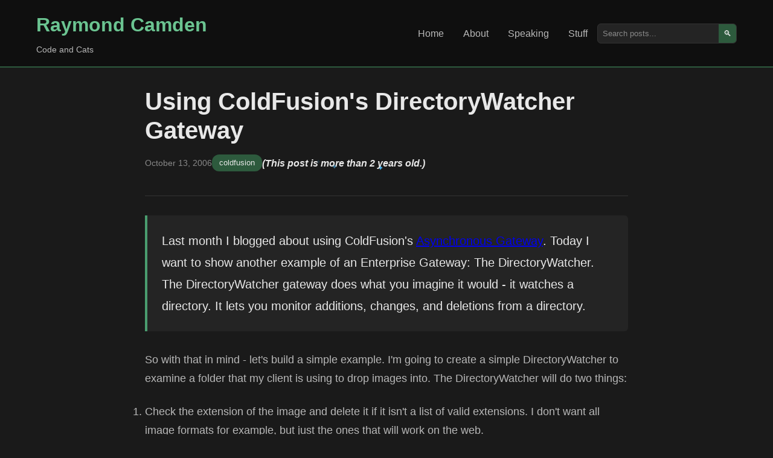

--- FILE ---
content_type: text/html; charset=UTF-8
request_url: https://www.raymondcamden.com/2006/10/13/Using-ColdFusions-DirectoryWatcher-Gateway
body_size: 6113
content:
<!DOCTYPE html>
<html lang="en">
<head>
    <meta charset="UTF-8">
    <meta name="viewport" content="width=device-width, initial-scale=1.0">
    <title>Using ColdFusion&apos;s DirectoryWatcher Gateway</title> 
    
	<meta name="viewport" content="width=device-width, initial-scale=1.0" />
    <meta http-equiv="Content-Security-Policy" content="default-src 'self' https://fonts.googleapis.com https://img.buymeacoffee.com; script-src 'self' https: 'unsafe-inline' 'unsafe-eval' https://cdn.carbonads.com https://resources.infolinks.com https://router.infolinks.com; object-src 'none'; style-src https: 'self' 'unsafe-inline'; img-src *.disquscdn.com 'self' https: data:;font-src https://fonts.gstatic.com; connect-src https: ws://localhost:8888 http://localhost:8888; frame-src https: http://localhost:8888 https://try.boxlang.io http://try.boxlang.io; media-src *; worker-src blob: data: https:">
    <meta name="generator" content="Eleventy v3.0.0">

    <meta name="description" content="Father, husband, developer relations and web standards expert, and cat demo builder.">
    <meta name="og:title" content="Using ColdFusion&apos;s DirectoryWatcher Gateway" />
    <meta name="og:url" content="https://www.raymondcamden.com/2006/10/13/Using-ColdFusions-DirectoryWatcher-Gateway" />
    <meta name="og:type" content="blog" />

    
    <meta property="og:description" content="Father, husband, developer relations and web standards expert, and cat demo builder." />
    

    
    
    
    <meta name="fediverse:creator" content="@raymondcamden@mastodon.social">
    <link rel="manifest" href="/manifest.json">
    <link rel="shortcut icon" href="https://www.raymondcamden.com/favicon.ico">
    <link rel="apple-touch-icon" href="/apple-touch-icon.png">

    <link rel="canonical" href="https://www.raymondcamden.com/2006/10/13/Using-ColdFusions-DirectoryWatcher-Gateway">
    <link rel="alternate" type="application/rss+xml" title="Raymond Camden Feed" href="https://www.raymondcamden.com/feed.xml">
    <script data-goatcounter="https://raymondcamden.goatcounter.com/count" async src="https://gc.zgo.at/count.js"></script>

    <link rel="stylesheet" href="/css/styles.css">
    <link rel="stylesheet" href="/css/prism.css">
    
</head>
<body class="line-numbers">
    <header class="header">
        <div class="container">
            <div class="nav-brand">
                <h1><a href="/">Raymond Camden</a></h1>
                <p class="tagline">Code and Cats</p>
            </div>
            <nav class="nav">
                <ul>
                    <li><a href="/" >Home</a></li>
                    <li><a href="/about" >About</a></li>
                    <li><a href="/speaking" >Speaking</a></li>
                    <li><a href="/stuff" >Stuff</a></li>
                </ul>
                <div class="search-box">
                    <input type="text" placeholder="Search posts..." id="search" aria-label="Search posts">
                    <button type="button" aria-label="Search">🔍</button>
                </div>
            </nav>
        </div>
    </header>

    <main class="main">
        <div class="container">

        
<article class="post-content">
	<header class="post-header">
		<h1>Using ColdFusion&#39;s DirectoryWatcher Gateway</h1>
		<div class="post-meta">
			<time datetime="2006-10-13">October 13, 2006</time>
			<span class="categories">
				
					<a href="/categories/coldfusion">coldfusion</a>
				
				
			</span>
			
			
			
			<span class="oldPost"><sparkly-text>(This post is more than 2 years old.)</sparkly-text></span>
			

		</div>
	</header>

    <div class="post-body">

        

		<p>Last month I blogged about using ColdFusion's <a href="https://www.raymondcamden.com/2006/09/14/Using-ColdFusions-Asynchronous-Gateway-3/">Asynchronous Gateway</a>. Today I want to show another example of an Enterprise Gateway: The DirectoryWatcher. The DirectoryWatcher gateway does what you imagine it would - it watches a directory. It lets you monitor additions, changes, and deletions from a directory.</p>
<p>So with that in mind - let's build a simple example. I'm going to create a simple DirectoryWatcher to examine a folder that my client is using to drop images into. The DirectoryWatcher will do two things:</p>
<!--more-->
<ol>
<li>Check the extension of the image and delete it if it isn't a list of valid extensions. I don't want all image formats for example, but just the ones that will work on the web.
<li>Check the size of the image, and if it is too big, resize it.
</ol>
<p>Sounds simple, right? First off - how do we check the size of an image? I typically recommend Alagad's <a href="http://www.alagad.com/index.cfm/name-aic">Image Component</a>, but for this I wanted a free solution folks could download right away, so I used <a href="http://www.opensourcecf.com/imagecfc/index.cfm">Image CFC</a>.</p>
<p>As before - we will start off in the Event Gateway Instances page of your ColdFusion Aministrator. Create a new instance using the DirectoryWatcher type. For my instance, I created a CFC under web root called imagewatcher.cfc. For the config file I copied the example config file to web root and named it imagewatcher.cfg. I then added my gateway instance.</p>
<p>Let's start by taking a look at the config file. Again - if you copy from the samples folder (C:\CFusionMX7\gateway\config\directory-watcher.cfg), you only need to edit one line. Here is the file I used:</p>
<p>#
# DirectoryWatcherGateway configuration file
#</p>
<p># The directory you want to watch.  If you are entering a Windows path
# either use forward slashes (C:/mydir) or escape the back slashes (C:\mydir).
directory=c:/apache2/htdocs/images</p>
<p># Should we watch the directory and all subdirectories too
# Default is no.  Set to 'yes' to do the recursion.
recurse=no</p>
<p># The interval between checks, in miliseconds
# Default is 60 seconds
interval=10000</p>
<p># The comma separated list of extensions to match.
# Default is * - all files
extensions=*</p>
<p># CFC Function for file Change events
# Default is onChange, set to nothing if you don't want to see these events
changeFunction=onChange</p>
<p># CFC Function for file Add events
# Default is onAdd, set to nothing if you don't want to see these events
addFunction=onAdd</p>
<p># CFC Function for file Delete events
# Default is onDelete, set to nothing if you don't want to see these events
deleteFunction=onDelete</p>
<p>Pay attention to the directory line. This tells the gateway what directory to monitor. I also made the gateway run a bit quicker then normal. The default interval was 60 seconds, but I changed it to 10. You may ask - why didn't I change the extensions? I want my watcher to &quot;clean up&quot; any non-image uploads, so by keeping the extensions setting to *, I can ensure my CFC will always run.</p>
<p>So far so good? Now let's take a look at the CFC:</p>
<pre><code class="language-markup">
&lt;cfcomponent&gt;

&lt;cfset variables.imageExtensions = "jpg,gif,png"&gt;

&lt;cffunction name="onAdd" output="false" returnType="void"&gt;
	&lt;cfargument name="CFEvent" type="struct" required="true"&gt;
	&lt;cfset var data = arguments.CFEvent.data&gt;
	&lt;cfset var filename = data.filename&gt;
	&lt;cfset var imageData = ""&gt;
	&lt;cfset var imagecfc = createObject("component", "image")&gt;
	
    &lt;cfif not listFindNoCase(variables.imageExtensions, listLast(filename, "."))&gt;
		&lt;cflog file="imagewatcher" text="Deleting #filename# since it wasn't an image."&gt;
		&lt;cffile action="delete" file="#filename#"&gt;
		&lt;cfreturn&gt;
	&lt;/cfif&gt;

	&lt;cfset imageData = imagecfc.getImageInfo("", filename)&gt;
	
	&lt;!--- anything wrong? ---&gt;
	&lt;cfif structKeyExists(imageData, "errormessage")&gt;
		&lt;cflog file="imagewatcher" text="Deleting #filename# because: #imageData.errormessage#."&gt;
		&lt;cffile action="delete" file="#filename#"&gt;
		&lt;cfreturn&gt;
	&lt;/cfif&gt;

	&lt;cflog file="imagewatcher" text="#filename# is an ok image."&gt;	
	
	&lt;!--- too big? ---&gt;
	&lt;cfif imageData.width gt 250&gt;
		&lt;cflog file="imagewatcher" text="Resizing #filename# because width was #imageData.width#."&gt;
		&lt;cfset imagecfc.scaleX("", filename, filename, 250)&gt;
	&lt;/cfif&gt;
	&lt;cfif imageData.height gt 250&gt;
		&lt;cflog file="imagewatcher" text="Resizing #filename# because height was #imageData.height#."&gt;
		&lt;cfset imagecfc.scaleY("", filename, filename, 250)&gt;
	&lt;/cfif&gt;

&lt;/cffunction&gt;

&lt;/cfcomponent&gt;
</code></pre>
<p>I mentioned earlier that the DirectoryWatcher gateway lets you monitor both adds, edits, and deletes from a folder. In our case we only need to monitor adds. Therefore my CFC has one function - onAdd. ColdFusion will pass a structure of data to the component that includes the filename. Once I get that I check the extension. If it isn't valid, I delete it.</p>
<p>I then use ImageCFC to get information about the image. If anything goes wrong, ImageCFC returns an error message, so I simply look for that and log it. Also note that I delete the file as well.</p>
<p>Next I check the width and height. If either is bigger than 250 pixels, I scale the image. (One thing that would be nice if is ImageCFC had one simple Scale function, so I can ask it to just ensure the image wasn't bigger in any dimension.)</p>
<p>That's it! If you try this at home, have fun by throwing some files in the folder and just watching them change. (Be sure to use copies!) I had some large images and thought it was cool to watch their file sizes shrink as soon as the gateway picked them up.</p>
<p>Of course this isn't the only thing you could have done. I could have created thumnnails instead of shrinking the original file. I could have made thumbnails and then moved the images into another folder. I could have added a watermark. You get the idea.</p>
<p><a href="http://livedocs.macromedia.com/coldfusion/7/htmldocs/00001649.htm#135887">Adobe's Docs on DirectoryWatcher</a></p>


	</div>

	<footer class="post-footer">

		<div class="footer-box">
			<h3>Support this Content!</h3>
			<p>
			If you like this content, please consider supporting me. You can become a <a href="https://www.patreon.com/raymondcamden">Patron</a>,
			visit my <a href="http://www.amazon.com/gp/registry/wishlist/2TCL1D08EZEYE/ref=cm_wl_rlist_go_v?">Amazon wishlist</a>, 
			or <a href="https://www.buymeacoffee.com/raymondcamden">buy me a coffee</a>! Any support helps!
			</p>
			<p>
			Want to get a copy of every new post? Use the form below to sign up for my newsletter.
			</p>
			<p id="subStatus"></p>
			<form>
			<div class="input-group">
				<input type="email" name="email" class="input" placeholder="Your email address" id="subEmail"> 
				<button class="btn" id="subButton" type="submit">Subscribe</button>
			</div>
			</form>

		</div>

        



<div class="comments-area">
	<div class="comments-inner">
	<h3>Archived Comments</h3>
    
<div class="comment" id="c_1713658245">
	
	<div>
		<div class="comment_header">
		Comment <a href="#c_1713658245">1</a> by TJ Downes
		posted on 10/14/2006 at 1:38 AM
		</div>
		<div class="comment_text"><p>I think i'll build a test for this, maybe create a CFWinClam Antivirus for CF Uploads.</p><p>Pretty easy, watch the directory using your Gateway, use cfexecute to fire off an Antivirus scan on a file that's been uploaded to the web root. This would potentially avoid the need to use a real-time AV scanner on the server.</p><p>If you've used a number of the commercial real time scanners like me, you may have experienced file-locking issues or performance problems. <br>I'm wondering how it handles temp files, file locks, etc?</p></div>
	</div>
</div>
		
<div class="comment" id="c_1713658248">
	
	<div>
		<div class="comment_header">
		Comment <a href="#c_1713658248">2</a> by TJ Downes
		posted on 10/14/2006 at 1:41 AM
		</div>
		<div class="comment_text"><p>OOps, I did it again! ClamWin, not Winclam. That's important to know if you are researching it... Winclam results in a bunch of suspicious looking sites plastered with banners and popups.</p></div>
	</div>
</div>
		
<div class="comment" id="c_1713658247">
	
	<div>
		<div class="comment_header">
		Comment <a href="#c_1713658247">3</a> by Raymond Camden
		posted on 10/14/2006 at 1:48 AM
		</div>
		<div class="comment_text"><p>Banners and popups? How gauche.</p><p>(Now pardon me while I add some more Adsense love here... ;)</p></div>
	</div>
</div>
		
<div class="comment" id="c_1713658252">
	
	<div>
		<div class="comment_header">
		Comment <a href="#c_1713658252">4</a> by Neil Bailey
		posted on 10/16/2006 at 7:07 AM
		</div>
		<div class="comment_text"><p>Ray,</p><p>VERY, *very* cool.  However, I have one question:  can I monitor multiple directories, and if so, can I fire off a different reaction for each one (directory one calls dirOneOnAdd or whatever)?</p><p>THAT would be the freaking coolest thing ever...or at least this weekend :)</p></div>
	</div>
</div>
		
<div class="comment" id="c_1713658249">
	
	<div>
		<div class="comment_header">
		Comment <a href="#c_1713658249">5</a> by Raymond Camden
		posted on 10/16/2006 at 7:15 AM
		</div>
		<div class="comment_text"><p>Remember that each EG Instance has a config file. So you can easily monitor N directories with N EG instances.</p></div>
	</div>
</div>
		
<div class="comment" id="c_1713658253">
	
	<div>
		<div class="comment_header">
		Comment <a href="#c_1713658253">6</a> by Andi Setiyadi
		posted on 10/16/2006 at 9:35 AM
		</div>
		<div class="comment_text"><p>Hi Ray,</p><p>I tested the DirectoryWatcher, I have one question.  In onAdd or onChange function, if I tried to call a cfc that reside in other folder, it said that the cfc could not be found.  I tried several ways, the only way to make the cfc call works, ONLY if I put the handler/listener cfc in the same folder of the cfc that I am trying to invoke.</p><p>Is this a bug?</p></div>
	</div>
</div>
		
<div class="comment" id="c_1713658251">
	
	<div>
		<div class="comment_header">
		Comment <a href="#c_1713658251">7</a> by Raymond Camden
		posted on 10/16/2006 at 3:23 PM
		</div>
		<div class="comment_text"><p>You need to make a CF mapping I believe. If your mapping was stuff and your cfc was named doit, then you could then make an instance of stuff.doit.</p></div>
	</div>
</div>
		
<div class="comment" id="c_1713658246">
	
	<div>
		<div class="comment_header">
		Comment <a href="#c_1713658246">8</a> by Jim Sidway
		posted on 1/8/2014 at 9:02 PM
		</div>
		<div class="comment_text"><p>Excellent tutorial. I was hopeful I could set up a DirectoryWatcher Gateway to log changes to files in a particular directory.  For some reason after adding a DirectoryWatcher Gateway Instance in CF 10 Developer and having enabled ColdFusion Gateway Services on the Settings page when I try to start the instance I created I'm told "Unable to start event gateway instance: Event Gateway Service is not enabled".  I tried searching on this but found little about a fix and nothing that helps me.</p></div>
	</div>
</div>
		
<div class="comment" id="c_1713658259">
	
	<div>
		<div class="comment_header">
		Comment <a href="#c_1713658259">9</a> by Raymond Camden
		posted on 1/8/2014 at 10:01 PM
		</div>
		<div class="comment_text"><p>Hmm, honestly, I don''t know. I haven't used CF Event Gateways in - well - probably almost as long as this blog post is old. ;) No suggestions outside of ringing up support - but maybe someone else who commented here will know. Sorry.</p></div>
	</div>
</div>
		
<div class="comment" id="c_1713658250">
	
	<div>
		<div class="comment_header">
		Comment <a href="#c_1713658250">10</a> by JD
		posted on 8/28/2014 at 10:55 PM
		</div>
		<div class="comment_text"><p>RE: Unable to start event gateway instance - I have this problem, too.  Check your Sandbox Security.  If it's on, turn it off and try it, it will most likely start.</p><p>Yet another thing that is being blocked by Sandbox Security after the JVM 7.55 update.  Solr collections are breaking, for me, as well.</p></div>
	</div>
</div>
		
<div class="comment" id="c_1713658254">
	
	<div>
		<div class="comment_header">
		Comment <a href="#c_1713658254">11</a> by kannan
		posted on 9/12/2014 at 1:55 AM
		</div>
		<div class="comment_text"><p>---Unable to start event gateway instance---<br>this below link will help you to avoid this problem. <br><a href="http://disq.us/url?url=http%3A%2F%2Fstackoverflow.com%2Fquestions%2F15395819%2Funable-to-start-event-gateway-instance-event-gateway-service-is-not-enabled%3AHtAOzLPKMwGMkdMXsBx81baM4zY&amp;cuid=3321886" rel="nofollow noopener" title="http://stackoverflow.com/questions/15395819/unable-to-start-event-gateway-instance-event-gateway-service-is-not-enabled">http://stackoverflow.com/qu...</a></p></div>
	</div>
</div>
		
    </div>
</div>

		
		

	</footer>
</article>




        
        <div data-ea-publisher="raymondcamdencom" data-ea-type="image" class="adaptive" data-ea-style="stickybox"></div>
        <script async src="https://media.ethicalads.io/media/client/ethicalads.min.js"></script>
        
        

        </div>
    </main>

    <footer class="footer">
        <div class="container">
            <p>
            &copy; 2026 Raymond Camden. 
            Powered by <a href="https://www.11ty.dev/">Eleventy</a> 3.0.0.
            </p>
            <div class="social-links">
                <a href="/now">Now</a>
                <a href="https://github.com/cfjedimaster">GitHub</a>
                <a href="https://youtube.com/user/theraymondcamden">YouTube</a>
                <a href="https://mastodon.social/@raymondcamden">Mastodon</a>
                <a href="https://linkedin.com/in/raymondcamden">LinkedIn</a>
            </div>
        </div>
    </footer>

    <script src="/js/custom.js"></script>
    <script src="/js/prism.js"></script>
    <script type="module" src="/js/sparkly-text.js"></script>


<script async id="netlify-rum-container" src="/.netlify/scripts/rum" data-netlify-rum-site-id="9727f051-52fd-4ae7-9128-a0812610ca69" data-netlify-deploy-branch="main" data-netlify-deploy-context="production" data-netlify-cwv-token="eyJhbGciOiJIUzI1NiIsInR5cCI6IkpXVCJ9.eyJzaXRlX2lkIjoiOTcyN2YwNTEtNTJmZC00YWU3LTkxMjgtYTA4MTI2MTBjYTY5IiwiYWNjb3VudF9pZCI6IjU5MDI2MTFkY2YzMjFjNzM1OWU5NzExZCIsImRlcGxveV9pZCI6IjY5NzZhNWFjYzdjOGZhMDAwODE3YTg3ZCIsImlzc3VlciI6Im5mc2VydmVyIn0.bUTqX35wnlzn_X46XYORPaeRWbn8qgES61SAVlzoksw"></script></body>
</html>